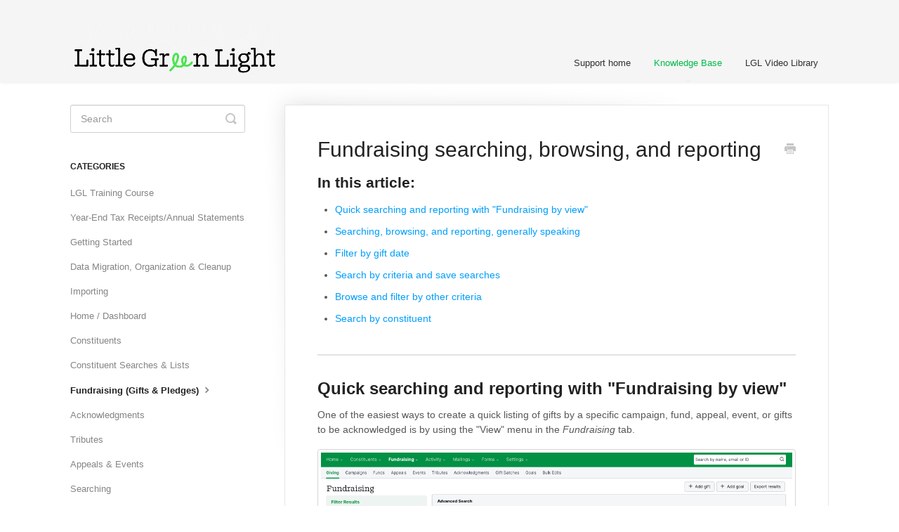

--- FILE ---
content_type: text/html; charset=utf-8
request_url: https://help.littlegreenlight.com/article/103-fundraising-searching-browsing-and-reporting
body_size: 5620
content:


<!DOCTYPE html>
<html>
    
<head>
    <meta charset="utf-8"/>
    <title>Fundraising searching, browsing, and reporting - Little Green Light Knowledge Base</title>
    <meta name="viewport" content="width=device-width, maximum-scale=1"/>
    <meta name="apple-mobile-web-app-capable" content="yes"/>
    <meta name="format-detection" content="telephone=no">
    <meta name="description" content="In this article: Quick searching and reporting with &quot;Fundraising by view&quot; Searching, browsing, and reporting, generally speaking Filter by gift date Search by c"/>
    <meta name="author" content="Little Green Light"/>
    <link rel="canonical" href="https://help.littlegreenlight.com/article/103-fundraising-searching-browsing-and-reporting"/>
    
        
   
            <meta name="twitter:card" content="summary"/>
            <meta name="twitter:title" content="Fundraising searching, browsing, and reporting" />
            <meta name="twitter:description" content="In this article: Quick searching and reporting with &quot;Fundraising by view&quot; Searching, browsing, and reporting, generally speaking Filter by gift date Search by c"/>


    

    
        <link rel="stylesheet" href="//d3eto7onm69fcz.cloudfront.net/assets/stylesheets/launch-1768843449737.css">
    
    <style>
        body { background: #ffffff; }
        .navbar .navbar-inner { background: #f5f5f5; }
        .navbar .nav li a, 
        .navbar .icon-private-w  { color: #333033; }
        .navbar .brand, 
        .navbar .nav li a:hover, 
        .navbar .nav li a:focus, 
        .navbar .nav .active a, 
        .navbar .nav .active a:hover, 
        .navbar .nav .active a:focus  { color: #00bb49; }
        .navbar a:hover .icon-private-w, 
        .navbar a:focus .icon-private-w, 
        .navbar .active a .icon-private-w, 
        .navbar .active a:hover .icon-private-w, 
        .navbar .active a:focus .icon-private-w { color: #00bb49; }
        #serp-dd .result a:hover,
        #serp-dd .result > li.active,
        #fullArticle strong a,
        #fullArticle a strong,
        .collection a,
        .contentWrapper a,
        .most-pop-articles .popArticles a,
        .most-pop-articles .popArticles a:hover span,
        .category-list .category .article-count,
        .category-list .category:hover .article-count { color: #009efa; }
        #fullArticle, 
        #fullArticle p, 
        #fullArticle ul, 
        #fullArticle ol, 
        #fullArticle li, 
        #fullArticle div, 
        #fullArticle blockquote, 
        #fullArticle dd, 
        #fullArticle table { color:#585858; }
    </style>
    
    <link rel="apple-touch-icon-precomposed" href="//d33v4339jhl8k0.cloudfront.net/docs/assets/54bf6f17e4b05124298845b8/images/5f4fd24cc9e77c0016eb2256/Touch-logo-for-HS.png">
    <link rel="shortcut icon" type="image/png" href="//d33v4339jhl8k0.cloudfront.net/docs/assets/54bf6f17e4b05124298845b8/images/5f4fe6c54cedfd00172e84fc/LGL_Bulb-Icon_Transparent_32wx32h.png">
    <!--[if lt IE 9]>
    
        <script src="//d3eto7onm69fcz.cloudfront.net/assets/javascripts/html5shiv.min.js"></script>
    
    <![endif]-->
    
        <script type="application/ld+json">
        {"@context":"https://schema.org","@type":"WebSite","url":"https://help.littlegreenlight.com","potentialAction":{"@type":"SearchAction","target":"https://help.littlegreenlight.com/search?query={query}","query-input":"required name=query"}}
        </script>
    
        <script type="application/ld+json">
        {"@context":"https://schema.org","@type":"BreadcrumbList","itemListElement":[{"@type":"ListItem","position":1,"name":"Little Green Light Knowledge Base","item":"https://help.littlegreenlight.com"},{"@type":"ListItem","position":2,"name":"Knowledge Base","item":"https://help.littlegreenlight.com/collection/1-knowledge-base"},{"@type":"ListItem","position":3,"name":"Fundraising searching, browsing, and reporting","item":"https://help.littlegreenlight.com/article/103-fundraising-searching-browsing-and-reporting"}]}
        </script>
    
    
        <!-- GA4 tag (gtag.js) -->
<script async src="https://www.googletagmanager.com/gtag/js?id=G-XCDJ2RDWLS"></script>
<script>
  window.dataLayer = window.dataLayer || [];
  function gtag(){dataLayer.push(arguments);}
  gtag('js', new Date());

  gtag('config', 'G-XCDJ2RDWLS');
</script>

<meta name="msvalidate.01" content="1F2E8958E00644DD568FA41FEB7D4067" />

<!-- Google Tag Manager -->
<script>(function(w,d,s,l,i){w[l]=w[l]||[];w[l].push({'gtm.start':
new Date().getTime(),event:'gtm.js'});var f=d.getElementsByTagName(s)[0],
j=d.createElement(s),dl=l!='dataLayer'?'&l='+l:'';j.async=true;j.src=
'https://www.googletagmanager.com/gtm.js?id='+i+dl;f.parentNode.insertBefore(j,f);
})(window,document,'script','dataLayer','GTM-TRV8CFLD');</script>
<!-- End Google Tag Manager -->
    
</head>
    
    <body>
        
<header id="mainNav" class="navbar">
    <div class="navbar-inner">
        <div class="container-fluid">
            <a class="brand" href="http://www.littlegreenlight.com">
            
                
                    <img src="//d33v4339jhl8k0.cloudfront.net/docs/assets/54bf6f17e4b05124298845b8/images/5f5278b046e0fb0016a8b434/for_HS_LGL_Wordmark_Horizontal_Transparent_2100wx525h.png" alt="Little Green Light Knowledge Base" width="300" height="75">
                

            
            </a>
            
                <button type="button" class="btn btn-navbar" data-toggle="collapse" data-target=".nav-collapse">
                    <span class="sr-only">Toggle Navigation</span>
                    <span class="icon-bar"></span>
                    <span class="icon-bar"></span>
                    <span class="icon-bar"></span>
                </button>
            
            <div class="nav-collapse collapse">
                <nav role="navigation"><!-- added for accessibility -->
                <ul class="nav">
                    
                        <li id="home"><a href="/">Support home <b class="caret"></b></a></li>
                    
                    
                        
                            <li  class="active"  id="knowledge-base"><a href="/collection/1-knowledge-base">Knowledge Base  <b class="caret"></b></a></li>
                        
                            <li  id="lgl-video-library"><a href="/collection/313-lgl-video-library">LGL Video Library  <b class="caret"></b></a></li>
                        
                    
                    
                </ul>
                </nav>
            </div><!--/.nav-collapse -->
        </div><!--/container-->
    </div><!--/navbar-inner-->
</header>
        <section id="contentArea" class="container-fluid">
            <div class="row-fluid">
                <section id="main-content" class="span9">
                    <div class="contentWrapper withRelated">
                        
    
    <article id="fullArticle">
        <h1 class="title">Fundraising searching, browsing, and reporting</h1>
    
        <a href="javascript:window.print()" class="printArticle" title="Print this article" aria-label="Print this Article"><i class="icon-print"></i></a>
        <h3>In this article:</h3>
<ul>
 <li><a href="#quick">Quick searching and reporting with "Fundraising by view"</a></li>
 <li><a href="#searching">Searching, browsing, and reporting, generally speaking</a></li>
 <li><a href="#filter">Filter by gift date</a></li>
 <li><a href="#search">Search by criteria and save searches</a></li>
 <li><a href="#browse">Browse and filter by other criteria</a></li>
 <li><a href="#constituent">Search by constituent</a></li>
</ul>
<hr>
<h2 id="quick">Quick searching and reporting with "Fundraising by view"</h2>
<p>One of the easiest ways to create a quick listing of gifts by a specific campaign, fund, appeal, event, or gifts to be acknowledged is by using the "View" menu in the <em>Fundraising</em> tab.</p>
<p><img src="//d33v4339jhl8k0.cloudfront.net/docs/assets/54bf6f17e4b05124298845b8/images/64c8577e3aabb03ecd7e651b/file-bEcsh3VKq4.png"></p>
<p>The default view is for "All giving," but by opening the menu you have access to a variety of options on which you can search. When you choose to view by Campaign, Fund, Appeal, or Event, for instance, you can also continue to filter your results by any additional criteria you want, such as date, payment type, and so on, by adding those search criteria to the Advanced Search fields above. You can also quickly and easily export those search results right from this screen as either a .pdf or .csv file.</p>
<h2 id="searching">Searching, browsing, and reporting, generally speaking</h2>
<p>You can use the fundraising search and browse functionality as a kind of interactive gift reporting system. For example, if I want to look at numbers from the last fiscal year, I can make a selection from the date range filter and then review the information that appears in the <em>Gift type</em> filter:</p>
<p><img src="//d33v4339jhl8k0.cloudfront.net/docs/assets/54bf6f17e4b05124298845b8/images/64c853353aabb03ecd7e6519/file-QDdCxGaZBG.png"></p>
<p><img src="//d33v4339jhl8k0.cloudfront.net/docs/assets/54bf6f17e4b05124298845b8/images/64c858293aabb03ecd7e651d/file-eLCGCb9yd4.png"></p>
<p>From here I can see that we received:</p>
<ul>
 <li>8 gifts, totaling $1,900</li>
 <li>2 in-kind gifts, totaling $400</li>
 <li>1 other income record, totaling $500</li>
 <li>2 pledges, totaling $1,300 with a $900 balance</li>
 <li>1 soft credit, totaling $100</li>
</ul>
<p>As with the constituent search described above, the other filters in the search provide deeper insight into our fundraising from last year, and they also allow us to further refine the results as desired.</p>
<h2 id="filter">Filter by gift date</h2>
<p>By default, when you go to the <em>Fundraising &gt; Giving</em> area, your results will be filtered for gifts with gift dates of&nbsp;<em>this fiscal year</em>.&nbsp;You can set your fiscal year start date in the <em>Settings &gt; Subscription settings</em> area.</p>
<p><img src="//d33v4339jhl8k0.cloudfront.net/docs/assets/54bf6f17e4b05124298845b8/images/64c853536d36cc04e82625cc/file-PODzD6liYT.png"></p>
<p>There are other date fields you can search on as well, such as:</p>
<ul>
 <li>Deposit date (only applies to Gifts, as In Kind, Pledges, and Related Gifts have no deposit dates)</li>
 <li>Creation date (the date the gift record was created in LGL)</li>
 <li>Updated date&nbsp;(the date the gift record was created in LGL)</li>
</ul>
<h2 id="search">Search by criteria and save searches</h2>
<p>In the <em>Advanced Search</em> section, you can choose which field(s) you want to search on. If you want to have repeated access to a search, <a href="//help.littlegreenlight.com/article/94-saved-searches" target="_blank">save it</a>.</p>
<p><img src="//d33v4339jhl8k0.cloudfront.net/docs/assets/54bf6f17e4b05124298845b8/images/64c851ee8ec1e24edafd204e/file-vBvE7i8Fa1.png"></p>
<h2 id="browse">Browse and filter by other criteria</h2>
<p>You can filter any list of fundraising items by:</p>
<ul>
 <li>Gift Type</li>
 <li>Gift Status</li>
 <li>Payment Type</li>
 <li>Campaign</li>
 <li>Fund</li>
 <li>Event</li>
 <li>Appeal</li>
 <li>Steward</li>
 <li>Constituent Categories</li>
 <li>Capacity</li>
 <li>Interest</li>
 <li>Group</li>
 <li>Tag</li>
 <li>Custom categories (as applicable)</li>
 <li>List</li>
</ul>
<p>For example, to view only gifts within a specific campaign, click on the <em>Gift</em> checkbox, and then click on the <em>Annual Giving</em>&nbsp;campaign checkbox:</p>
<p><img src="//d33v4339jhl8k0.cloudfront.net/docs/assets/54bf6f17e4b05124298845b8/images/64c8539d6d36cc04e82625cd/file-07QShRgJqg.png"></p>
<h2 id="constituent">Search by constituent</h2>
<p>You can search gifts and goals by constituent name. A search for "charles," for example, brings up gifts by any constituent where any of the name fields includes "charles".&nbsp;</p>
<p><img src="//d33v4339jhl8k0.cloudfront.net/docs/assets/54bf6f17e4b05124298845b8/images/64c853b83379714240cfee17/file-iQqcjxrKcw.png"></p>
    </article>
    

    <section class="articleFoot">
    

    <time class="lu" datetime=2023-09-19 >Last updated on September 19, 2023</time>
    </section>

                    </div><!--/contentWrapper-->
                    
                        <section class="related">
                            <h3>Related Articles</h3>
                            <ul>
                                
                                    <li><a href="/article/128-common-reports-and-how-to-create-them"><i class="icon-article-doc"></i><span>Common reports and how to create them</span></a></li>
                                
                                    <li><a href="/article/126-generating-custom-reports-from-the-constituents-or-fundraising-tab"><i class="icon-article-doc"></i><span>Generating custom reports from the Constituents or Fundraising tab</span></a></li>
                                
                                    <li><a href="/article/125-before-you-create-a-report"><i class="icon-article-doc"></i><span>Creating a report</span></a></li>
                                
                                    <li><a href="/article/130-using-reports-to-analyze-year-over-year-giving-and-retention"><i class="icon-article-doc"></i><span>Using reports to analyze year-over-year giving and retention</span></a></li>
                                
                                    <li><a href="/article/508-searching-and-reporting-on-consecutive-years-of-giving"><i class="icon-article-doc"></i><span>Searching and reporting on consecutive years of giving</span></a></li>
                                
                            </ul>
                        </section>
                    
                </section><!--/content-->
                <aside id="sidebar" class="span3">
                 

<form action="/search" method="GET" id="searchBar" class="sm" autocomplete="off">
    
                    <input type="hidden" name="collectionId" value="54c04b67e4b0512429884975"/>
                    <input type="text" name="query" title="search-query" class="search-query" placeholder="Search" value="" aria-label="Search" />
                    <button type="submit">
                        <span class="sr-only">Toggle Search</span>
                        <i class="icon-search"></i>
                    </button>
                    <div id="serp-dd" style="display: none;" class="sb">
                        <ul class="result">
                        </ul>
                    </div>
                
</form>

                
                    <h3>Categories</h3>
                    <ul class="nav nav-list">
                    
                        
                            <li ><a href="/category/212-lgl-training-manual">LGL Training Course  <i class="icon-arrow"></i></a></li>
                        
                    
                        
                            <li ><a href="/category/553-year-end-tax-receiptsstatements">Year-End Tax Receipts/Annual Statements  <i class="icon-arrow"></i></a></li>
                        
                    
                        
                            <li ><a href="/category/16-getting-started">Getting Started  <i class="icon-arrow"></i></a></li>
                        
                    
                        
                            <li ><a href="/category/290-data-migration-organization-cleanup">Data Migration, Organization &amp; Cleanup  <i class="icon-arrow"></i></a></li>
                        
                    
                        
                            <li ><a href="/category/49-flex-importer">Importing  <i class="icon-arrow"></i></a></li>
                        
                    
                        
                            <li ><a href="/category/61-home-dashboard">Home / Dashboard  <i class="icon-arrow"></i></a></li>
                        
                    
                        
                            <li ><a href="/category/64-constituents">Constituents  <i class="icon-arrow"></i></a></li>
                        
                    
                        
                            <li ><a href="/category/90-constituent-searches-lists">Constituent Searches &amp; Lists  <i class="icon-arrow"></i></a></li>
                        
                    
                        
                            <li  class="active" ><a href="/category/96-fundraising-gifts-pledges">Fundraising (Gifts &amp; Pledges)  <i class="icon-arrow"></i></a></li>
                        
                    
                        
                            <li ><a href="/category/262-acknowledgments">Acknowledgments  <i class="icon-arrow"></i></a></li>
                        
                    
                        
                            <li ><a href="/category/477-tributes">Tributes  <i class="icon-arrow"></i></a></li>
                        
                    
                        
                            <li ><a href="/category/113-events">Appeals &amp; Events  <i class="icon-arrow"></i></a></li>
                        
                    
                        
                            <li ><a href="/category/427-searching">Searching  <i class="icon-arrow"></i></a></li>
                        
                    
                        
                            <li ><a href="/category/111-reports">Reports  <i class="icon-arrow"></i></a></li>
                        
                    
                        
                            <li ><a href="/category/112-mailings-templates-acknowledgments">Mailings  <i class="icon-arrow"></i></a></li>
                        
                    
                        
                            <li ><a href="/category/255-emails">Emailing  <i class="icon-arrow"></i></a></li>
                        
                    
                        
                            <li ><a href="/category/116-lgl-forms">LGL Forms  <i class="icon-arrow"></i></a></li>
                        
                    
                        
                            <li ><a href="/category/117-integrations">Integrations  <i class="icon-arrow"></i></a></li>
                        
                    
                        
                            <li ><a href="/category/110-activity">Activity  <i class="icon-arrow"></i></a></li>
                        
                    
                        
                            <li ><a href="/category/426-international-use-of-lgl-outside-us">International use of LGL (outside U.S.)  <i class="icon-arrow"></i></a></li>
                        
                    
                        
                            <li ><a href="/category/118-billing-payment">Billing &amp; Payment  <i class="icon-arrow"></i></a></li>
                        
                    
                        
                            <li ><a href="/category/470-security">Security  <i class="icon-arrow"></i></a></li>
                        
                    
                        
                            <li ><a href="/category/115-affiliates-refer-a-friend">Affiliates &amp; Refer a Friend  <i class="icon-arrow"></i></a></li>
                        
                    
                        
                            <li ><a href="/category/268-best-practices">LGL Best Practices  <i class="icon-arrow"></i></a></li>
                        
                    
                        
                            <li ><a href="/category/182-answers-to-common-support-questions">Quick Answers  <i class="icon-arrow"></i></a></li>
                        
                    
                    </ul>
                
                </aside><!--/span-->
            </div><!--/row-->
            <div id="noResults" style="display:none;">No results found</div>
            <footer>
                

<p>&copy;
    
        <a href="http://www.littlegreenlight.com">Little Green Light</a>
    
    2026. <span>Powered by <a rel="nofollow noopener noreferrer" href="https://www.helpscout.com/docs-refer/?co=Little+Green+Light&utm_source=docs&utm_medium=footerlink&utm_campaign=Docs+Branding" target="_blank">Help Scout</a></span>
    
        
    
</p>

            </footer>
        </section><!--/.fluid-container-->
        
        
    <script src="//d3eto7onm69fcz.cloudfront.net/assets/javascripts/app4.min.js"></script>

<script>
// keep iOS links from opening safari
if(("standalone" in window.navigator) && window.navigator.standalone){
// If you want to prevent remote links in standalone web apps opening Mobile Safari, change 'remotes' to true
var noddy, remotes = false;
document.addEventListener('click', function(event) {
noddy = event.target;
while(noddy.nodeName !== "A" && noddy.nodeName !== "HTML") {
noddy = noddy.parentNode;
}

if('href' in noddy && noddy.href.indexOf('http') !== -1 && (noddy.href.indexOf(document.location.host) !== -1 || remotes)){
event.preventDefault();
document.location.href = noddy.href;
}

},false);
}
</script>
        
    </body>
</html>


